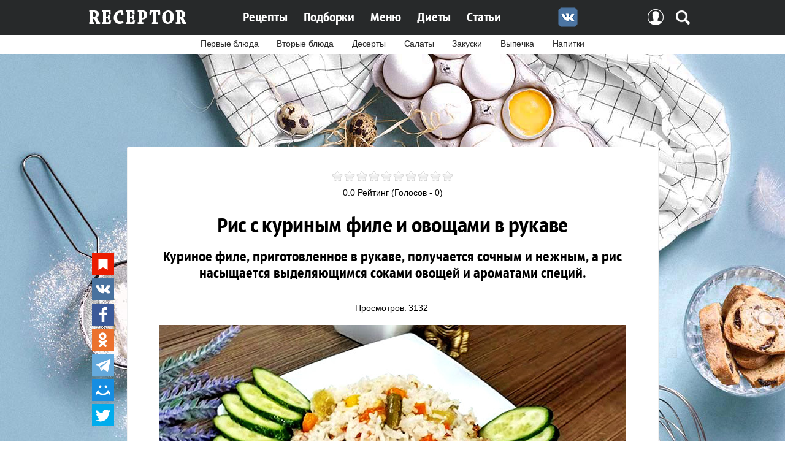

--- FILE ---
content_type: text/html; charset=utf-8
request_url: https://receptor.top/recepti/ris-s-kurinym-file-i-ovoshchami-v-rukave
body_size: 8482
content:
<!doctype html> 
<!--[if lt IE 7]><html class="no-js lt-ie9 lt-ie8 lt-ie7 ie6 oldie" lang="ru" dir="ltr"> <![endif]--> 
<!--[if IE 7]><html class="no-js lt-ie9 lt-ie8 ie7 oldie" lang="ru" dir="ltr"> <![endif]--> 
<!--[if IE 8]><html class="no-js lt-ie9 ie8 oldie" lang="ru" dir="ltr"> <![endif]--> 
<!--[if gt IE 8]><!--><html class="no-js" xmlns="http://www.w3.org/1999/xhtml" lang="ru" dir="ltr" prefix="og: http://ogp.me/ns#" > <!--<![endif]-->

<head>
	<meta http-equiv="content-type" content="text/html; charset=utf-8" />
	<meta name="description" content="Куриное филе, приготовленное в рукаве, получается сочным и нежным, а рис насыщается выделяющимся соками овощей и ароматами специй." />
	<meta name="generator" content="Bodibilder CMS" />
	<title>Рис с куриным филе и овощами в рукаве</title>
	<link href="https://receptor.top/recepti/ris-s-kurinym-file-i-ovoshchami-v-rukave" rel="canonical" />
	<link href="/templates/jblank/favicon.ico" rel="shortcut icon" type="image/vnd.microsoft.icon" />
	<link href="/media/zoo/elements/rating/assets/css/rating.css?ver=20161021" rel="stylesheet" type="text/css" />
	<link href="/components/com_jcomments/tpl/default/style.css?v=3002" rel="stylesheet" type="text/css" />
	<script src="/media/jui/js/jquery.min.js" type="text/javascript"></script>
	<script src="/media/jui/js/jquery-noconflict.js" type="text/javascript"></script>
	<script src="/media/jui/js/jquery-migrate.min.js" type="text/javascript"></script>
	<script src="/media/zoo/assets/js/responsive.js?ver=20161021" type="text/javascript"></script>
	<script src="/components/com_zoo/assets/js/default.js?ver=20161021" type="text/javascript"></script>
	<script src="/media/zoo/elements/rating/assets/js/rating.js?ver=20161021" type="text/javascript"></script>
	<script src="/components/com_jcomments/js/jcomments-v2.3.js?v=12" type="text/javascript"></script>
	<script src="/components/com_jcomments/libraries/joomlatune/ajax.js?v=4" type="text/javascript"></script>
	<script src="/media/zoo/elements/myzooitems/assets/js/jquery.bootpag.min.js?ver=20161021" type="text/javascript"></script>
	<script src="https://receptor.top/templates/jblank/js/template.js?826" type="text/javascript"></script>
	<script src="https://receptor.top/templates/jblank/js/bootstrap.js?826" type="text/javascript"></script>
	<script type="text/javascript">
jQuery(function($) {
					$.onMediaQuery('(max-width: 767px)', {
						valid: function() {
							$('.element-media iframe').attr('width', 'auto').attr('height', 'auto');
						},
						invalid: function() {
							$('.element-media iframe').attr('width', '760').attr('height', '500');
						}
					});
				});
	</script>
	<meta http-equiv="X-UA-Compatible" content="IE=edge">
	<meta name="viewport" content="initial-scale=1.0, width=device-width">
	<link rel="apple-touch-icon-precomposed" href="https://receptor.top/templates/jblank/images/icons/apple-touch-iphone.png">
	<link rel="apple-touch-icon-precomposed" sizes="72x72" href="https://receptor.top/templates/jblank/images/icons/apple-touch-ipad.png">
	<link rel="apple-touch-icon-precomposed" sizes="114x114" href="https://receptor.top/templates/jblank/images/icons/apple-touch-iphone4.png">
	<link rel="apple-touch-icon-precomposed" sizes="144x144" href="https://receptor.top/templates/jblank/images/icons/apple-touch-ipad-retina.png">

<script src="/media/jui/js/scrolltotop_jq.js" type="text/javascript"></script>
<script src="/media/jui/js/es5-shims.min.js" type="text/javascript"></script>
<script src="/media/jui/js/share.js" type="text/javascript"></script>
<link rel="stylesheet" href="/templates/jblank/css/template.css" type="text/css" /> 
</head>


<nav class="navbar navbar-inverse navbar-fixed-top">
<div class="navbar-inner">
<div class="container-fluid">

<a class="btn btn-navbar collapsed" data-toggle="collapse" data-target=".nav-collapse">
<span class="icon-bar"></span>
<span class="icon-bar"></span>
<span class="icon-bar"></span>
</a>

<div class="mobil-logo">
<a href="/"><img class="logo" src="/images/logo.png" title="" alt="Диетические рецепты" width="175"></a>
<a href="/poisk"><img class="poisk" src="/images/mobil-poisk.png" title="" alt="Поиск" width="25"></a>
</div> 
         
<div class="nav-collapse collapse">
<ul class="nav menu">
<li class="item-101 default"><a href="/" ><img src="/images/logo.png" alt="Главная" /></a></li><li class="item-427 current active deeper parent"><a href="/recepti" >Рецепты</a><ul class="nav-child unstyled small"><li class="item-397"><a href="/recepti/category/pervye-blyuda" >Первые блюда</a></li><li class="item-398"><a href="/recepti/category/vtorye-blyuda" >Вторые блюда</a></li><li class="item-399"><a href="/recepti/category/deserty" >Десерты</a></li><li class="item-400"><a href="/recepti/category/salaty" >Салаты</a></li><li class="item-401"><a href="/recepti/category/zakuski" >Закуски</a></li><li class="item-402"><a href="/recepti/category/vypechka" >Выпечка</a></li><li class="item-403"><a href="/recepti/category/napitki" >Напитки</a></li></ul></li><li class="item-394"><a href="/podborki" >Подборки</a></li><li class="item-407"><a href="/menu" >Меню</a></li><li class="item-269"><a href="/dieti" >Диеты</a></li><li class="item-395"><a href="/dietologiya" >Статьи</a></li><li class="item-420"><a href="https://vk.com/public175722130" title="Мы Вконтакте" rel="nofollow" target="_blank"><img src="/images/VK.png" alt="Мы вконтакте" /></a></li><li class="item-295"><a href="/vkhod" >Вход</a></li><li class="item-311"><a href="/poisk" >Поиск</a></li></ul>
							
</div>	
            		
</div>
</div>
</nav>

<div class="breadcramb">
		<div class="moduletable">
						<ul class="nav menu">
<li class="item-441"><a href="https://receptor.top/recepti/category/pervye-blyuda" >Первые блюда</a></li><li class="item-442"><a href="https://receptor.top/recepti/category/vtorye-blyuda" >Вторые блюда</a></li><li class="item-443"><a href="https://receptor.top/recepti/category/deserty" >Десерты</a></li><li class="item-444"><a href="https://receptor.top/recepti/category/salaty" >Салаты</a></li><li class="item-445"><a href="https://receptor.top/recepti/category/zakuski" >Закуски</a></li><li class="item-446"><a href="https://receptor.top/recepti/category/vypechka" >Выпечка</a></li><li class="item-447"><a href="https://receptor.top/recepti/category/napitki" >Напитки</a></li></ul>
		</div>
	
</div>

 
<div class="brend">
<div class="random-image">
	<img src="/images/brend/ReceptorBrend.jpg" alt="ReceptorBrend.jpg" width="1345" height="1500" /></div>

</div>
	

<body>
 
<div class="my-component">
<div class="component-wrapper">

    <div id="system-message-container">

        
    </div>
		
 
<div class="component-posts-left">
		<div class="moduletable">
						

<div class="custom"  >
	<div class="share-left">
<div class="ya-share2" data-services="collections,vkontakte,facebook,odnoklassniki,telegram,moimir,twitter"></div>
</div></div>
		</div>
	
</div> 


<div id="yoo-zoo" class="yoo-zoo bread-top ">

		<div class="item">
		
<div class="pos-top">
	<div class="element element-rating first last">
	<div id="23b1073a-473e-49b8-bd96-06646bfde69f-6971b8c32898e" class="yoo-zoo rating">

	<div class="rating-container star10">
		<div class="previous-rating" style="width: 0%;"></div>

				<div class="current-rating">

						<div class="stars star10" title="10 из 10"></div>
						<div class="stars star9" title="9 из 10"></div>
						<div class="stars star8" title="8 из 10"></div>
						<div class="stars star7" title="7 из 10"></div>
						<div class="stars star6" title="6 из 10"></div>
						<div class="stars star5" title="5 из 10"></div>
						<div class="stars star4" title="4 из 10"></div>
						<div class="stars star3" title="3 из 10"></div>
						<div class="stars star2" title="2 из 10"></div>
						<div class="stars star1" title="1 из 10"></div>
			
		</div>
			</div>

		<div class="vote-message">
		0.0 Рейтинг (Голосов - 0)	</div>
	
	
</div>
	<script type="text/javascript">
		jQuery(function($) {
			$('#23b1073a-473e-49b8-bd96-06646bfde69f-6971b8c32898e').ElementRating({ url: '/recepti?task=callelement&format=raw&item_id=1692&element=23b1073a-473e-49b8-bd96-06646bfde69f' });
		});
	</script>
</div></div>


<h1 class="pos-title"> Рис с куриным филе и овощами в рукаве </h1>

<p class="pos-meta">
	 Куриное филе, приготовленное в рукаве, получается сочным и нежным, а рис насыщается выделяющимся соками овощей и ароматами специй. </p>


<div class="pos-media media-top">
	<div class="element element-itemhits first">
	<p>Просмотров:</p>3132</div>
<div class="element element-image">
	
	<img src="https://receptor.top/media/zoo/images/233-15_914e27d5c532c78a99ba3f9d0145335d.jpg" alt="Рис с куриным филе и овощами в рукаве" width="760" height="455" /></div>
<div class="element element-itemprint last">
	<div class="ads">

<div style="margin: 20px 0;">
<a target="_blank" href="https://vk.com/receptorclub"><img src="/images/VK-RECEPTOR.jpg" alt="Мы Вконтакте"></a>
</div>
</div></div></div>

<div class="floatbox">

	
	    
	<div class="pos-content">
		<div class="element element-textarea first">
	<div><p>Выход - 790 г</p>
<p><strong>Ингредиенты:</strong></p>
<ul>
<li>Куриное филе - 300 г</li>
<li>Рис "Басмати" - 150 г</li>
<li>Овощная смесь (мексиканская) - 200 г</li>
<li>Лук репчатый - 40 г</li>
<li>Оливковое масло - 20 г</li>
<li>Вода - 350 мл</li>
<li>Хмели-сунели - 2 г</li>
<li>Сушеный чеснок - 2 г</li>
<li>Соль, перец - по вкусу</li>
</ul>
<p><strong>Приготовление блюда:</strong></p>
<ol>
<li>Куриное филе нарезаем небольшими кубиками.</li>
<li>В рукав для запекания выкладываем промытый рис, овощи и куриное филе.</li>
<li>Добавляем растительное масло, воду, приправы, соль и перец по вкусу.</li>
<li>Кладем небольшую луковицу и завязываем рукав.</li>
<li>Все перемешиваем, помещаем рукав в форму для запекания, делаем несколько отверстий для выхода воздуха и отправляем в разогретую до 180 градусов духовку на 30 минут.</li>
</ol>
<p><strong>Пищевая ценность (на 100 г):</strong></p>
<ul>
<li>Калорийность - 122 ккал</li>
<li>Белки - 9 г</li>
<li>Жиры - 2,6 г</li>
<li>Углеводы - 15 г</li>
</ul></div></div>
<div class="element element-media last">
	<iframe src="https://www.youtube.com/embed/7C9jfKa60DI?wmode=transparent" width="760" height="500" allowfullscreen></iframe></div><div><input type="button" value="Сообщить о нерабочем видео" id="failUrl"></div>	</div>
	
</div>




<div class="pos-bottom">
	<div class="element element-itemjcommentslink first">
	<span class="jcomments">0</span></div>
<div class="element element-jcomments">
	<script type="text/javascript">
<!--
var jcomments=new JComments(1692, 'com_zoo','/component/jcomments/');
jcomments.setList('comments-list');
//-->
</script>
<div style="background: #edf1f3;text-align: center;margin-top: 40px;padding: 0 30px 5px 30px;border-radius: 3px;">

<h4>Комментарии <a class="btn col collapsed" data-toggle="collapse" data-target="#jc"></a></h4>
<div id="jc">
<div id="comments"></div>

<a id="addcomments" href="#addcomments"></a>
<form id="comments-form" name="comments-form" action="javascript:void(null);">
<p>
	<span>
		<textarea id="comments-form-comment" name="comment" cols="65" rows="8" tabindex="5"></textarea>
	</span>
</p>
<div id="comments-form-buttons">
	<div class="btn" id="comments-form-send"><div><a href="#" tabindex="7" onclick="jcomments.saveComment();return false;" title="Отправить (Ctrl+Enter)">Отправить</a></div></div>
	<div class="btn" id="comments-form-cancel" style="display:none;"><div><a href="#" tabindex="8" onclick="return false;" title="Отменить">Отменить</a></div></div>
	<div style="clear:both;"></div>
</div>
<div>
	<input type="hidden" name="object_id" value="1692" />
	<input type="hidden" name="object_group" value="com_zoo" />
</div>
</form>
<script type="text/javascript">
<!--
function JCommentsInitializeForm()
{
	var jcEditor = new JCommentsEditor('comments-form-comment', true);
	jcEditor.initSmiles('/components/com_jcomments/images/smilies/');
	jcEditor.addSmile(':D','laugh.gif');
	jcEditor.addSmile(':lol:','lol.gif');
	jcEditor.addSmile(':-)','smile.gif');
	jcEditor.addSmile(';-)','wink.gif');
	jcEditor.addSmile('8)','cool.gif');
	jcEditor.addSmile(':-|','normal.gif');
	jcEditor.addSmile(':-*','whistling.gif');
	jcEditor.addSmile(':oops:','redface.gif');
	jcEditor.addSmile(':sad:','sad.gif');
	jcEditor.addSmile(':cry:','cry.gif');
	jcEditor.addSmile(':o','surprised.gif');
	jcEditor.addSmile(':-?','confused.gif');
	jcEditor.addSmile(':-x','sick.gif');
	jcEditor.addSmile(':eek:','shocked.gif');
	jcEditor.addSmile(':zzz','sleeping.gif');
	jcEditor.addSmile(':P','tongue.gif');
	jcEditor.addSmile(':roll:','rolleyes.gif');
	jcEditor.addSmile(':sigh:','unsure.gif');
	jcomments.setForm(new JCommentsForm('comments-form', jcEditor));
}

if (window.addEventListener) {window.addEventListener('load',JCommentsInitializeForm,false);}
else if (document.addEventListener){document.addEventListener('load',JCommentsInitializeForm,false);}
else if (window.attachEvent){window.attachEvent('onload',JCommentsInitializeForm);}
else {if (typeof window.onload=='function'){var oldload=window.onload;window.onload=function(){oldload();JCommentsInitializeForm();}} else window.onload=JCommentsInitializeForm;} 
//-->
</script>

</div>
</div>
</div>
<div class="element element-myzooitems last">
	
<div id="828932b6-967b-46de-a63f-e805b12f10ea-1692">
	<div class="items">
							<div class="item">
				





<div class="floatbox">

	
		<div class="pos-content">
		<div class="element element-rating first">
	<div id="23b1073a-473e-49b8-bd96-06646bfde69f-6971b8c345f95" class="yoo-zoo rating">

	<div class="rating-container star10">
		<div class="previous-rating" style="width: 73%;"></div>

			</div>

	
	
</div>
</div>
<div class="element element-itemname">
	<a href="/recepti/kapusta-s-yablokami-i-kuritsej-v-rukave">Капуста с яблоками и курицей в рукаве</a></div>
<div class="element element-text last">
	Получается прекрасное диетическое блюдо с отличным сочетанием ингредиентов. Идеальный вариант для вечернего приема пищи.</div>	</div>
	
</div>


<div class="pos-links">
	<div class="element element-text first">
	58 ккал</div>
<div class="element element-itemhits">
	<p>Просмотров:</p>5319</div>
<div class="element element-image last">
	
	<a href="/recepti/kapusta-s-yablokami-i-kuritsej-v-rukave"   ><img src="https://receptor.top/media/zoo/images/500-23_16725f76ecea1a15278be29dbc4f7a92.jpg" alt="Капуста с яблоками и курицей в рукаве" width="500" height="296" /></a>
</div></div>
				
			</div>
					<div class="item">
				





<div class="floatbox">

	
		<div class="pos-content">
		<div class="element element-rating first">
	<div id="23b1073a-473e-49b8-bd96-06646bfde69f-6971b8c347696" class="yoo-zoo rating">

	<div class="rating-container star10">
		<div class="previous-rating" style="width: 76%;"></div>

			</div>

	
	
</div>
</div>
<div class="element element-itemname">
	<a href="/recepti/tykvennyj-chizkejk">Тыквенный чизкейк</a></div>
<div class="element element-text last">
	Сегодня приготовим очень вкусный чизкейк с ароматом тыквы и апельсина. Готовится он без глютена, сахара и молочных продуктов.</div>	</div>
	
</div>


<div class="pos-links">
	<div class="element element-text first">
	99 ккал</div>
<div class="element element-itemhits">
	<p>Просмотров:</p>3855</div>
<div class="element element-image last">
	
	<a href="/recepti/tykvennyj-chizkejk"   ><img src="https://receptor.top/media/zoo/images/300-33_d74152e40bac5d3f1aa3fdef29cbe14c.jpg" alt="Тыквенный чизкейк" width="500" height="296" /></a>
</div></div>
				
			</div>
					<div class="item">
				





<div class="floatbox">

	
		<div class="pos-content">
		<div class="element element-rating first">
	<div id="23b1073a-473e-49b8-bd96-06646bfde69f-6971b8c348eb2" class="yoo-zoo rating">

	<div class="rating-container star10">
		<div class="previous-rating" style="width: 100%;"></div>

			</div>

	
	
</div>
</div>
<div class="element element-itemname">
	<a href="/recepti/desert-ptiche-moloko">Десерт «Птичье молоко»</a></div>
<div class="element element-text last">
	Этот диетический вариант птичьего молока полностью повторяет вкус классического десерта, но имеет вдвое меньшую калорийность.</div>	</div>
	
</div>


<div class="pos-links">
	<div class="element element-text first">
	165 ккал</div>
<div class="element element-itemhits">
	<p>Просмотров:</p>1632</div>
<div class="element element-image last">
	
	<a href="/recepti/desert-ptiche-moloko"   ><img src="https://receptor.top/media/zoo/images/28_6b07f810d7a6a6171e0f08f6958c8dd1.jpg" alt="Десерт «Птичье молоко»" width="500" height="296" /></a>
</div></div>
				
			</div>
					<div class="item">
				





<div class="floatbox">

	
		<div class="pos-content">
		<div class="element element-rating first">
	<div id="23b1073a-473e-49b8-bd96-06646bfde69f-6971b8c34a4e6" class="yoo-zoo rating">

	<div class="rating-container star10">
		<div class="previous-rating" style="width: 100%;"></div>

			</div>

	
	
</div>
</div>
<div class="element element-itemname">
	<a href="/podborki/samye-nizkokalorijnye-blyuda-dlya-khudeyushchikh-chast-3">Самые низкокалорийные блюда для худеющих (Часть 3)</a></div>
<div class="element element-text last">
	Третья подборка рецептов самых низкокалорийных блюд для похудения, в которых содержится менее 100 килокалорий на 100 грамм.</div>	</div>
	
</div>


<div class="pos-links">
	<div class="element element-itemhits first">
	<p>Просмотров:</p>14699</div>
<div class="element element-image last">
	
	<a href="/podborki/samye-nizkokalorijnye-blyuda-dlya-khudeyushchikh-chast-3"   ><img src="https://receptor.top/media/zoo/images/266-47_e9354fcc93c9dea3c7a75fba6ac87dd0.jpg" alt="Самые низкокалорийные блюда для худеющих (Часть 3)" width="500" height="296" /></a>
</div></div>
				
			</div>
					<div class="item">
				





<div class="floatbox">

	
		<div class="pos-content">
		<div class="element element-rating first">
	<div id="23b1073a-473e-49b8-bd96-06646bfde69f-6971b8c34baa9" class="yoo-zoo rating">

	<div class="rating-container star10">
		<div class="previous-rating" style="width: 0%;"></div>

			</div>

	
	
</div>
</div>
<div class="element element-itemname">
	<a href="/recepti/plov-iz-burogo-risa-s-kuritsej">Плов из бурого риса с курицей</a></div>
<div class="element element-text last">
	Несмотря на то, что этот рецепт адаптирован под правильное питание, плов получается очень вкусным, сытным и ароматным.</div>	</div>
	
</div>


<div class="pos-links">
	<div class="element element-text first">
	145 ккал</div>
<div class="element element-itemhits">
	<p>Просмотров:</p>5042</div>
<div class="element element-image last">
	
	<a href="/recepti/plov-iz-burogo-risa-s-kuritsej"   ><img src="https://receptor.top/media/zoo/images/232-16_ed274b0b11040dc36e56a3117dda9ccc.jpg" alt="Плов из бурого риса с курицей" width="500" height="296" /></a>
</div></div>
				
			</div>
					<div class="item">
				





<div class="floatbox">

	
		<div class="pos-content">
		<div class="element element-rating first">
	<div id="23b1073a-473e-49b8-bd96-06646bfde69f-6971b8c34d052" class="yoo-zoo rating">

	<div class="rating-container star10">
		<div class="previous-rating" style="width: 0%;"></div>

			</div>

	
	
</div>
</div>
<div class="element element-itemname">
	<a href="/recepti/morkovnyj-rulet-s-gretskimi-orekhami">Морковный рулет с грецкими орехами</a></div>
<div class="element element-text last">
	Этот рулет состоит из морковного бисквита с апельсиновым ароматом и нежного крема с грецкими орехами.</div>	</div>
	
</div>


<div class="pos-links">
	<div class="element element-text first">
	232 ккал</div>
<div class="element element-itemhits">
	<p>Просмотров:</p>1641</div>
<div class="element element-image last">
	
	<a href="/recepti/morkovnyj-rulet-s-gretskimi-orekhami"   ><img src="https://receptor.top/media/zoo/images/6889_008214c978023c590cbf78f55e19a882.jpg" alt="Морковный рулет с грецкими орехами" width="500" height="296" /></a>
</div></div>
				
			</div>
					<div class="item">
				





<div class="floatbox">

	
		<div class="pos-content">
		<div class="element element-rating first">
	<div id="23b1073a-473e-49b8-bd96-06646bfde69f-6971b8c34e7a5" class="yoo-zoo rating">

	<div class="rating-container star10">
		<div class="previous-rating" style="width: 0%;"></div>

			</div>

	
	
</div>
</div>
<div class="element element-itemname">
	<a href="/recepti/korzinki-s-shokoladno-bananovoj-nachinkoj-bez-vypechki">Корзинки с шоколадно-банановой начинкой без выпечки</a></div>
<div class="element element-text last">
	Получается вкусный и очень сытный десерт из натуральных и полезных ингредиентов.</div>	</div>
	
</div>


<div class="pos-links">
	<div class="element element-text first">
	413 ккал</div>
<div class="element element-itemhits">
	<p>Просмотров:</p>1027</div>
<div class="element element-image last">
	
	<a href="/recepti/korzinki-s-shokoladno-bananovoj-nachinkoj-bez-vypechki"   ><img src="https://receptor.top/media/zoo/images/688-18_9b02bf032bbab5ae5fc1cda6d1a2dbd2.jpg" alt="Корзинки с шоколадно-банановой начинкой без выпечки" width="500" height="296" /></a>
</div></div>
				
			</div>
					<div class="item">
				





<div class="floatbox">

	
		<div class="pos-content">
		<div class="element element-rating first">
	<div id="23b1073a-473e-49b8-bd96-06646bfde69f-6971b8c34fec6" class="yoo-zoo rating">

	<div class="rating-container star10">
		<div class="previous-rating" style="width: 100%;"></div>

			</div>

	
	
</div>
</div>
<div class="element element-itemname">
	<a href="/recepti/tefteli-s-ovoshchami-na-skovorode">Тефтели с овощами на сковороде</a></div>
<div class="element element-text last">
	Очень аппетитное, яркое и ароматное блюдо, в котором много овощей и вкусные, нежные, мягкие тефтели.</div>	</div>
	
</div>


<div class="pos-links">
	<div class="element element-text first">
	79 ккал</div>
<div class="element element-itemhits">
	<p>Просмотров:</p>4653</div>
<div class="element element-image last">
	
	<a href="/recepti/tefteli-s-ovoshchami-na-skovorode"   ><img src="https://receptor.top/media/zoo/images/143-1_cc2a1aedd66ce807d17c4856c3fcf5f7.jpg" alt="Тефтели с овощами на сковороде" width="500" height="296" /></a>
</div></div>
				
			</div>
					<div class="item">
				





<div class="floatbox">

	
		<div class="pos-content">
		<div class="element element-rating first">
	<div id="23b1073a-473e-49b8-bd96-06646bfde69f-6971b8c351730" class="yoo-zoo rating">

	<div class="rating-container star10">
		<div class="previous-rating" style="width: 100%;"></div>

			</div>

	
	
</div>
</div>
<div class="element element-itemname">
	<a href="/recepti/kimchi-iz-pekinskoj-kapusty-v-ostrom-marinade">Кимчи из пекинской капусты в остром маринаде</a></div>
<div class="element element-text last">
	Кимчи – знаменитое блюдо корейской кухни, которое традиционно готовится из пекинской капусты в остром маринаде.</div>	</div>
	
</div>


<div class="pos-links">
	<div class="element element-text first">
	68 ккал</div>
<div class="element element-itemhits">
	<p>Просмотров:</p>2422</div>
<div class="element element-image last">
	
	<a href="/recepti/kimchi-iz-pekinskoj-kapusty-v-ostrom-marinade"   ><img src="https://receptor.top/media/zoo/images/344-34_6348a7d6cf0abd3f6db02cc7f4ab4fa1.jpg" alt="Кимчи из пекинской капусты в остром маринаде" width="500" height="296" /></a>
</div></div>
				
			</div>
					<div class="item">
				





<div class="floatbox">

	
		<div class="pos-content">
		<div class="element element-rating first">
	<div id="23b1073a-473e-49b8-bd96-06646bfde69f-6971b8c352fb9" class="yoo-zoo rating">

	<div class="rating-container star10">
		<div class="previous-rating" style="width: 0%;"></div>

			</div>

	
	
</div>
</div>
<div class="element element-itemname">
	<a href="/recepti/limonnyj-pirog-s-rikottoj">Лимонный пирог с рикоттой</a></div>
<div class="element element-text last">
	Получается кисло-сладкий пирог с невероятным лимонным вкусом и ароматом.</div>	</div>
	
</div>


<div class="pos-links">
	<div class="element element-text first">
	197 ккал</div>
<div class="element element-itemhits">
	<p>Просмотров:</p>1458</div>
<div class="element element-image last">
	
	<a href="/recepti/limonnyj-pirog-s-rikottoj"   ><img src="https://receptor.top/media/zoo/images/55-11_fa06bcef5d2804e8b3eee368f1310300.jpg" alt="Лимонный пирог с рикоттой" width="500" height="296" /></a>
</div></div>
				
			</div>
					</div>
	</div>
</div></div>

			</div>
	
</div>
 
</div>

<div class="component-wrapper">
</div>
</div>
</div>


<div class="my-footer-bg">
<div class="my-footer">

<div class="contakty">
<img style="margin: 0 0 10px 0;" src="/images/logo-footer.png" alt="Диетические рецепты">
<div id="debug">
<ul class="nav menu">
<li class="item-448"><a href="https://receptor.top/recepti/category/tort" >Торт</a></li><li class="item-449"><a href="https://receptor.top/recepti/category/pirog" >Пирог</a></li><li class="item-450"><a href="https://receptor.top/recepti/category/pirozhnoe" >Пирожное</a></li><li class="item-451"><a href="https://receptor.top/recepti/category/pechene" >Печенье</a></li><li class="item-452"><a href="https://receptor.top/recepti/category/chizkejk" >Чизкейк</a></li><li class="item-453"><a href="https://receptor.top/recepti/category/rulet" >Рулет</a></li><li class="item-454"><a href="https://receptor.top/recepti/category/zapekanka" >Запеканка</a></li><li class="item-455"><a href="https://receptor.top/recepti/category/bliny" >Блины</a></li><li class="item-456"><a href="https://receptor.top/recepti/category/vafli" >Вафли</a></li></ul>
      
</div>
<p>У нас вы найдете огромное количество вкусных диетических рецептов с описанием, пищевой ценностью (КБЖУ), фото и видео демонстрацией процесса приготовления блюд. Мы публикуем только полезные низкокалорийные блюда, которые отлично подойдут для вашего повседневного меню.</p>
		<div class="moduletable contakt">
						<ul class="nav menu">
<li class="item-355"><a href="/mass-index" >Индекс массы тела</a></li><li class="item-356"><a href="/potreblenie-kalorij" >Потребность в калориях</a></li><li class="item-350"><a href="/feedback" >Обратная связь</a></li><li class="item-349"><a href="/advertising" >Реклама на сайте</a></li><li class="item-413"><a href="/privacypolicy" >Конфиденциальность</a></li><li class="item-426"><a href="/eksperty-i-avtory" >Эксперты и авторы</a></li></ul>
		</div>
	

</div>
</div>
</div>

<script type="text/javascript">
jQuery(document).ready(function() {
jQuery(document.body).SLScrollToTop({
'image':		'/images/to_top.png',
'text':			'',
'title':		'',
'className':	'scrollToTop',
'duration':		500
});
});
</script>

<script type="text/javascript">
jQuery(document).ready(function() {
jQuery(".scroll").click(function () {
elementClick = jQuery(this).attr("href")
destination = jQuery(elementClick).offset().top;
jQuery("html:not(:animated),body:not(:animated)").animate({scrollTop: destination}, 1100);
return false;
});
});
</script>

<script>
jQuery(function(){
jQuery('#failUrl').click(function() {
jQuery.post('/fail_url.php', {'url': location.href})
.done(function() {
jQuery('#failUrl').val('Спасибо!').prop('disabled', true);
});
});
});
</script>

<script>
jQuery(function(){
var topPos = jQuery('.fixi').offset().top;
jQuery(window).scroll(function() { 
var top = jQuery(document).scrollTop();
if (top > topPos) jQuery('.fixi').addClass('fixed'); 
else jQuery('.fixi').removeClass('fixed');
});
});
</script>

 
<script>
(function(){
var a = document.querySelector('.share-left'), b = null, P = 100;
window.addEventListener('scroll', Ascroll, false);
document.body.addEventListener('scroll', Ascroll, false);
function Ascroll() {
  if (b == null) {
    var Sa = getComputedStyle(a, ''), s = '';
    for (var i = 0; i < Sa.length; i++) {
      if (Sa[i].indexOf('overflow') == 0 || Sa[i].indexOf('padding') == 0 || Sa[i].indexOf('border') == 0 || Sa[i].indexOf('outline') == 0 || Sa[i].indexOf('box-shadow') == 0 || Sa[i].indexOf('background') == 0) {
        s += Sa[i] + ': ' +Sa.getPropertyValue(Sa[i]) + '; '
      }
    }
    b = document.createElement('div');
    b.style.cssText = s + ' box-sizing: border-box; width: ' + a.offsetWidth + 'px;';
    a.insertBefore(b, a.firstChild);
    var l = a.childNodes.length;
    for (var i = 1; i < l; i++) {
      b.appendChild(a.childNodes[1]);
    }
    a.style.height = b.getBoundingClientRect().height + 'px';
    a.style.padding = '0';
    a.style.border = '0';
  }
  var Ra = a.getBoundingClientRect(),
      R = Math.round(Ra.top + b.getBoundingClientRect().height - document.querySelector('.my-footer-bg').getBoundingClientRect().top + 100);  
  if ((Ra.top - P) <= 0) {
    if ((Ra.top - P) <= R) {
      b.className = 'stop';
      b.style.top = - R +'px';
    } else {
      b.className = 'sticky';
      b.style.top = P + 'px';
    }
  } else {
    b.className = '';
    b.style.top = '';
  }
  window.addEventListener('resize', function() {
    a.children[0].style.width = getComputedStyle(a, '').width
  }, false);
}
})()
</script>
	


<script type="text/javascript">
   var yaParams = {ipaddress: "13.59.196.112"};
</script>

<!-- Yandex.Metrika counter -->
<script type="text/javascript" >
   (function(m,e,t,r,i,k,a){m[i]=m[i]||function(){(m[i].a=m[i].a||[]).push(arguments)};
   m[i].l=1*new Date();
   for (var j = 0; j < document.scripts.length; j++) {if (document.scripts[j].src === r) { return; }}
   k=e.createElement(t),a=e.getElementsByTagName(t)[0],k.async=1,k.src=r,a.parentNode.insertBefore(k,a)})
   (window, document, "script", "https://mc.yandex.ru/metrika/tag.js", "ym");

   ym(49270036, "init", {
	    params:window.yaParams,
        clickmap:true,
        trackLinks:true,
        accurateTrackBounce:true,
        webvisor:true
   });
</script>
<noscript><div><img src="https://mc.yandex.ru/watch/49270036" style="position:absolute; left:-9999px;" alt="" /></div></noscript>
<!-- /Yandex.Metrika counter -->

</body>
</html>